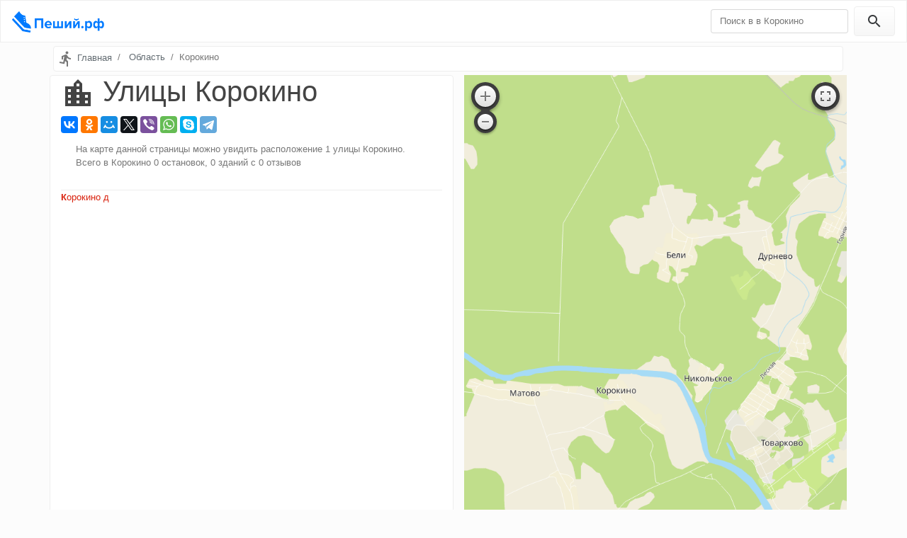

--- FILE ---
content_type: text/html; charset=UTF-8
request_url: https://xn--e1agdv0c.xn--p1ai/%D0%BA%D0%B0%D0%BB%D1%83%D0%B3%D0%B0/%D0%BA%D0%BE%D1%80%D0%BE%D0%BA%D0%B8%D0%BD%D0%BE
body_size: 3518
content:
<!DOCTYPE html>
<html lang="en">
<head>
    <meta charset="utf-8">
    <meta name="viewport" content="width=device-width, initial-scale=1">
    <meta http-equiv="x-ua-compatible" content="ie=edge">
    <title>Корокино - 1 улица на карте с остановками и зданиями</title>
    <meta name="description" content="1 улица на карте Корокино с информацией о зданиях, остановках, общественном транспорте и парковках. Вы можете оставить свой отзыв на страницах сайта Пеший.РФ"/>
    <link rel="canonical" href="https://xn--e1agdv0c.xn--p1ai/%d0%ba%d0%b0%d0%bb%d1%83%d0%b3%d0%b0/%d0%ba%d0%be%d1%80%d0%be%d0%ba%d0%b8%d0%bd%d0%be"/>
    <link rel="apple-touch-icon" sizes="180x180" href="/img/icons/apple-touch-icon.png">
    <link rel="icon" type="image/png" sizes="32x32" href="/img/icons/favicon-32x32.png">
    <link rel="icon" type="image/png" sizes="16x16" href="/img/icons/favicon-16x16.png">
    <link rel="manifest" href="/img/icons/manifest.json">
    <link rel="mask-icon" href="/img/icons/safari-pinned-tab.svg" color="#5bbad5">
    <link rel="shortcut icon" href="/img/icons/favicon.ico">
    <meta name="msapplication-config" content="/img/icons/browserconfig.xml">
    <meta name="theme-color" content="#d6def7">
    <meta name="csrf-token" content="HjAbQMjeqZtX9SkTGveaRbLNlxnOhIrMiaVucYX7">
    <link href="/css/min/9d01d5a7cc83dc5ef0afd68c68736193.css" type="text/css" rel="stylesheet" />

            <meta property="og:title" content="Корокино" />
<meta property="og:type" content="article" />
<meta property="og:image" content="https://static.maps.2gis.com/1.0?center=35.904097,54.681941&zoom=13&size=700,1280" />
<meta property="og:locale" content="ru_RU" />
<meta property="og:description" content="1 улица на карте Корокино с информацией о зданиях, остановках, общественном транспорте и парковках. Вы можете оставить свой отзыв на страницах сайта Пеший.РФ" />
<meta property="og:url" content="https://xn--e1agdv0c.xn--p1ai/%d0%ba%d0%b0%d0%bb%d1%83%d0%b3%d0%b0/%d0%ba%d0%be%d1%80%d0%be%d0%ba%d0%b8%d0%bd%d0%be" />

        <!-- Yandex.RTB -->
    <script>window.yaContextCb=window.yaContextCb||[]</script>
    <script src="https://yandex.ru/ads/system/context.js" async></script>
</head>
<body>
<header class="header clearfix">
    <nav class="navbar navbar-toggleable-md navbar-light bg-primary">
        <button class="navbar-toggler navbar-toggler-right" type="button" data-toggle="collapse" data-target="#navbarColor01" aria-controls="navbarColor01" aria-expanded="false"
                aria-label="Toggle navigation">
            <span class="navbar-toggler-icon"></span>
        </button>
        <a class="navbar-brand logo" href="https://xn--e1agdv0c.xn--p1ai" title="Пеший.рф">
            <img src="/img/logo.png" alt="Пеший.рф" title="Пеший.рф">
        </a>

        <div class="collapse navbar-collapse" id="navbarColor01">
            <ul class="navbar-nav mr-auto">

            </ul>
            <form data-href="https://xn--e1agdv0c.xn--p1ai/%D0%BF%D0%BE%D0%B8%D1%81%D0%BA/%D0%BA%D0%B0%D0%BB%D1%83%D0%B3%D0%B0/%D0%BA%D0%BE%D1%80%D0%BE%D0%BA%D0%B8%D0%BD%D0%BE" id="search" method="GET" class="form-inline" action="https://xn--e1agdv0c.xn--p1ai/%D0%BF%D0%BE%D0%B8%D1%81%D0%BA">
                <input name="query" class="form-control mr-sm-2" type="text" placeholder="Поиск в в Корокино">
                <button class="btn btn-secondary my-2 my-sm-0" type="submit"><i class="material-icons">&#xE8B6;</i></button>
            </form>
        </div>
    </nav>
</header><div role="main" class="container">
    <ul class="breadcrumb clearfix" itemscope itemtype="http://schema.org/BreadcrumbList">
                                    <li class="breadcrumb-item" itemtype="http://schema.org/ListItem" itemscope="" itemprop="itemListElement">
                                            <i class="material-icons align-self-center">&#xE566;</i>
                                        <a title="Главная" href="https://xn--e1agdv0c.xn--p1ai">Главная</a>
                    <meta content="https://xn--e1agdv0c.xn--p1ai" itemprop="item">
                    <meta content="Главная" itemprop="name">
                    <meta content="1" itemprop="position">
                </li>
                                                <li class="breadcrumb-item" itemtype="http://schema.org/ListItem" itemscope="" itemprop="itemListElement">
                                        <a title="Калуга" href="https://xn--e1agdv0c.xn--p1ai/%D0%BA%D0%B0%D0%BB%D1%83%D0%B3%D0%B0">Область</a>
                    <meta content="https://xn--e1agdv0c.xn--p1ai/%D0%BA%D0%B0%D0%BB%D1%83%D0%B3%D0%B0" itemprop="item">
                    <meta content="Область" itemprop="name">
                    <meta content="2" itemprop="position">
                </li>
                                                <li class="breadcrumb-item active" itemtype="http://schema.org/ListItem" itemscope="" itemprop="itemListElement">Корокино
                    <meta content="https://xn--e1agdv0c.xn--p1ai/%D0%BA%D0%B0%D0%BB%D1%83%D0%B3%D0%B0/%D0%BA%D0%BE%D1%80%D0%BE%D0%BA%D0%B8%D0%BD%D0%BE" itemprop="item">
                    <meta content="Корокино" itemprop="name">
                    <meta content="3" itemprop="position">
                </li>
                        </ul>
    
    <section class="city-page">
        <div class="row">
            <div class="col-sm-6 card">
                <section>
                    <h1><i class="material-icons md-48">&#xE7F1;</i> Улицы Корокино</h1>
                    <div class="ya-share2" data-services="vkontakte,facebook,odnoklassniki,moimir,twitter,viber,whatsapp,skype,telegram" data-counter=""></div>
                    <div class="alert text-justify">
                        На карте данной страницы можно увидить расположение 1 улицы Корокино.
                        <br/>Всего в Корокино 0 остановок, 0 зданий
                        с 0 отзывов
                        <!-- Yandex.RTB R-A-267578-13 -->
<div id="yandex_rtb_R-A-267578-13"></div>
<script>window.yaContextCb.push(() => {
    Ya.Context.AdvManager.render({
      renderTo: 'yandex_rtb_R-A-267578-13',
      blockId: 'R-A-267578-13',
    });
  });</script>                    </div>
                    <ul class="street-list list-group list-group-flush">
                                                    <li data-id="0" class="list-group-item item-street">
                                <a class="street-link"
                                   title="Здания, общественный транспорт, парковки и маршруты - Корокино д"
                                   href="https://xn--e1agdv0c.xn--p1ai/%D0%BA%D0%B0%D0%BB%D1%83%D0%B3%D0%B0/%D0%BA%D0%BE%D1%80%D0%BE%D0%BA%D0%B8%D0%BD%D0%BE/%D1%83%D0%BB%D0%B8%D1%86%D0%B0/%D0%BA%D0%BE%D1%80%D0%BE%D0%BA%D0%B8%D0%BD%D0%BE-%D0%B4">
                                    Корокино д
                                </a>
                            </li>
                                                                                                                                                            </ul>
                </section>
            </div>
            <div class="col-sm-6">
                <!-- Yandex.RTB R-A-267578-13 -->
<div id="yandex_rtb_R-A-267578-13"></div>
<script>window.yaContextCb.push(() => {
    Ya.Context.AdvManager.render({
      renderTo: 'yandex_rtb_R-A-267578-13',
      blockId: 'R-A-267578-13',
    });
  });</script>                <div class="sticky">
                    <div id="map">
                        <img width="100%" src="https://static.maps.2gis.com/1.0?center=35.904097,54.681941&amp;zoom=13&amp;size=700,1280" alt="Корокино" title="Корокино">
                    </div>
                </div>
            </div>
            <div class="pager">
                
            </div>
        </div>

    </section>

    <script>
        var mapCenter = [54.545106265321,36.189983665313];
        var streets = [];
                        var geometry = [[54.68985,35.892324],[54.689743,35.892022],[54.689596,35.891886],[54.689461,35.891817],[54.689291,35.891817],[54.688061,35.892285],[54.687699,35.89247],[54.687445,35.892577],[54.687174,35.892587],[54.687011,35.892607],[54.686909,35.892665],[54.686807,35.892782],[54.686711,35.892909],[54.686593,35.892996],[54.686514,35.893094],[54.686322,35.893552],[54.686282,35.893796],[54.686248,35.893922],[54.686192,35.894029],[54.686056,35.894195],[54.685832,35.89447],[54.685142,35.895316],[54.682381,35.901435],[54.682313,35.901708],[54.682217,35.902118],[54.681246,35.904905]];
        streets.push({geometry: geometry, id: 0});
            </script>
</div>
<footer class="footer">
    <div class="container">
        <div class="text-muted float-left"><i class="material-icons">&#xE566;</i> Корокино (Дзержинский район)</div>
        <div class="float-right"><i class="material-icons">&#xE90C;</i> <time content="2026-01-16T14:04:30+00:00">2026</time> Пеший.РФ</div>
    </div>
</footer><script src="/js/min/b7187d0a85a305c9a7536aa56dab90b4.js" defer="defer" type="text/javascript"></script>

<link href="/css/material-icons.css" type="text/css" rel="stylesheet" />
<script defer async src="//yastatic.net/es5-shims/0.0.2/es5-shims.min.js"></script>
<script defer async src="//yastatic.net/share2/share.js"></script>
<!-- Yandex.Metrika counter --> <script defer async type="text/javascript" > (function (d, w, c) { (w[c] = w[c] || []).push(function() { try { w.yaCounter47599261 = new Ya.Metrika({ id:47599261, clickmap:true, trackLinks:true, accurateTrackBounce:true, webvisor:true, trackHash:true }); } catch(e) { } }); var n = d.getElementsByTagName("script")[0], s = d.createElement("script"), f = function () { n.parentNode.insertBefore(s, n); }; s.type = "text/javascript"; s.async = true; s.src = "https://mc.yandex.ru/metrika/watch.js"; if (w.opera == "[object Opera]") { d.addEventListener("DOMContentLoaded", f, false); } else { f(); } })(document, window, "yandex_metrika_callbacks"); </script> <noscript><div><img src="https://mc.yandex.ru/watch/47599261" style="position:absolute; left:-9999px;" alt="" /></div></noscript> <!-- /Yandex.Metrika counter -->
<!-- Global site tag (gtag.js) - Google Analytics -->
<script async src="https://www.googletagmanager.com/gtag/js?id=UA-114391775-1"></script>
<script>window.dataLayer = window.dataLayer || [];function gtag(){dataLayer.push(arguments);}gtag('js', new Date());gtag('config', 'UA-114391775-1');</script>
</body>
</html>